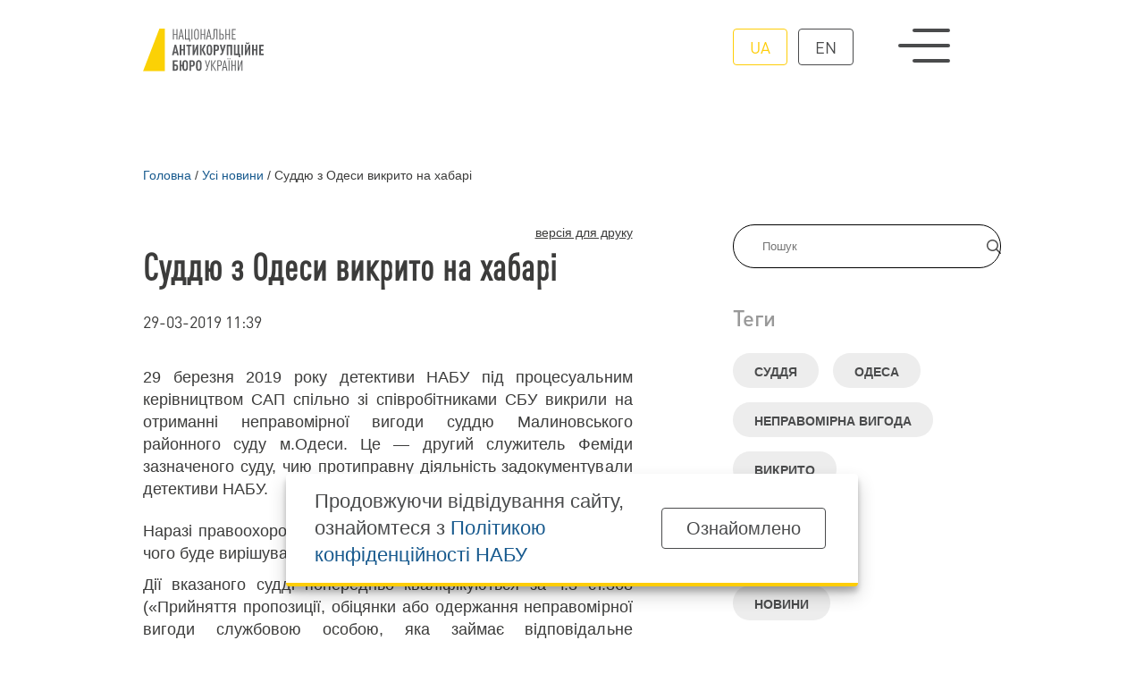

--- FILE ---
content_type: text/html; charset=utf-8
request_url: https://nabu.gov.ua/news/novyny-suddyu-z-odesy-vykryto-na-habari/
body_size: 8800
content:
<!DOCTYPE html><html lang="uk-UA" xml:lang="uk-UA" xmlns="http://www.w3.org/1999/xhtml"><head id="html-head">
		<!-- Google Tag Manager -->
		<script>(function(w,d,s,l,i){w[l]=w[l]||[];w[l].push({'gtm.start':
		new Date().getTime(),event:'gtm.js'});var f=d.getElementsByTagName(s)[0],
		j=d.createElement(s),dl=l!='dataLayer'?'&l='+l:'';j.async=true;j.src=
		'https://www.googletagmanager.com/gtm.js?id='+i+dl;f.parentNode.insertBefore(j,f);
		})(window,document,'script','dataLayer','GTM-5V5FKR2B');</script>
		<!-- End Google Tag Manager -->

		<meta name="viewport" content="width=device-width, initial-scale=1" />
		<meta http-equiv="content-type" content="text/html; charset=utf-8" />
		<title>Суддю з Одеси викрито на хабарі | НАБУ офіційний вебсайт</title>
		<meta name="description" content="29 березня 2019 року детективи НАБУ під процесуальним керівництвом САП спільно зі співробітниками СБУ викрили на отриманні неправомірної вигоди суддю Малиновського районного суду м.Одеси. Це — другий служитель Феміди зазначеного суду, чию протиправну діяльність задокументували детективи НАБУ.">
		<meta property="og:type" content="website">
		<meta property="og:title" content="Суддю з Одеси викрито на хабарі | НАБУ офіційний вебсайт">
		<meta property="og:url" content="https://nabu.gov.ua/news/novyny-suddyu-z-odesy-vykryto-na-habari/">
		<meta property="og:image" content="https://nabu.gov.ua/site/assets/files/46162/metadata_image_default_1200x630px.jpg">
		
		<meta property="og:image:type" content="image/jpeg" />
		<meta property="og:image:alt" content="Суддю з Одеси викрито на хабарі | НАБУ офіційний вебсайт" />
		<meta property="og:description" content="29 березня 2019 року детективи НАБУ під процесуальним керівництвом САП спільно зі співробітниками СБУ викрили на отриманні неправомірної вигоди суддю Малиновського районного суду м.Одеси. Це — другий служитель Феміди зазначеного суду, чию протиправну діяльність задокументували детективи НАБУ.">
		
		<link rel="stylesheet" type="text/css" href="/site/templates/styles/reset.css" />
		<link rel="stylesheet" type="text/css" href="/site/templates/styles/style.css" />
		<link rel="stylesheet" type="text/css" href="/site/templates/scripts/lib/slick/slick.css" />
		<link rel="stylesheet" id="fancybox-css" href="/site/templates/scripts/lib/fancybox/fancybox.css" type="text/css">

		<link rel="icon" href="/site/templates/assets/favicon/favicon.png" sizes="192x192"/>

		<link rel='alternate' hreflang='ua' href='https://nabu.gov.ua/news/novyny-suddyu-z-odesy-vykryto-na-habari/' /><link rel='alternate' hreflang='en' href='https://nabu.gov.ua/en/news/novyny-suddyu-z-odesy-vykryto-na-habari/' />		<!-- Hotjar Tracking Code for https://nabu.gov.ua/ -->

<script>
    (function(h,o,t,j,a,r){
        h.hj=h.hj||function(){(h.hj.q=h.hj.q||[]).push(arguments)};
        h._hjSettings={hjid:3256827,hjsv:6};
        a=o.getElementsByTagName('head')[0];
        r=o.createElement('script');r.async=1;
        r.src=t+h._hjSettings.hjid+j+h._hjSettings.hjsv;
        a.appendChild(r);
    })(window,document,'https://static.hotjar.com/c/hotjar-','.js?sv=');
</script>
	
<script>(window.BOOMR_mq=window.BOOMR_mq||[]).push(["addVar",{"rua.upush":"false","rua.cpush":"true","rua.upre":"false","rua.cpre":"true","rua.uprl":"false","rua.cprl":"false","rua.cprf":"false","rua.trans":"SJ-40702b04-363e-4ca8-be64-17ff7220910c","rua.cook":"false","rua.ims":"false","rua.ufprl":"false","rua.cfprl":"true","rua.isuxp":"false","rua.texp":"norulematch","rua.ceh":"false","rua.ueh":"false","rua.ieh.st":"0"}]);</script>
                              <script>!function(e){var n="https://s.go-mpulse.net/boomerang/";if("False"=="True")e.BOOMR_config=e.BOOMR_config||{},e.BOOMR_config.PageParams=e.BOOMR_config.PageParams||{},e.BOOMR_config.PageParams.pci=!0,n="https://s2.go-mpulse.net/boomerang/";if(window.BOOMR_API_key="8YFHQ-A6M66-7TFH7-PBD5F-L5PDA",function(){function e(){if(!o){var e=document.createElement("script");e.id="boomr-scr-as",e.src=window.BOOMR.url,e.async=!0,i.parentNode.appendChild(e),o=!0}}function t(e){o=!0;var n,t,a,r,d=document,O=window;if(window.BOOMR.snippetMethod=e?"if":"i",t=function(e,n){var t=d.createElement("script");t.id=n||"boomr-if-as",t.src=window.BOOMR.url,BOOMR_lstart=(new Date).getTime(),e=e||d.body,e.appendChild(t)},!window.addEventListener&&window.attachEvent&&navigator.userAgent.match(/MSIE [67]\./))return window.BOOMR.snippetMethod="s",void t(i.parentNode,"boomr-async");a=document.createElement("IFRAME"),a.src="about:blank",a.title="",a.role="presentation",a.loading="eager",r=(a.frameElement||a).style,r.width=0,r.height=0,r.border=0,r.display="none",i.parentNode.appendChild(a);try{O=a.contentWindow,d=O.document.open()}catch(_){n=document.domain,a.src="javascript:var d=document.open();d.domain='"+n+"';void(0);",O=a.contentWindow,d=O.document.open()}if(n)d._boomrl=function(){this.domain=n,t()},d.write("<bo"+"dy onload='document._boomrl();'>");else if(O._boomrl=function(){t()},O.addEventListener)O.addEventListener("load",O._boomrl,!1);else if(O.attachEvent)O.attachEvent("onload",O._boomrl);d.close()}function a(e){window.BOOMR_onload=e&&e.timeStamp||(new Date).getTime()}if(!window.BOOMR||!window.BOOMR.version&&!window.BOOMR.snippetExecuted){window.BOOMR=window.BOOMR||{},window.BOOMR.snippetStart=(new Date).getTime(),window.BOOMR.snippetExecuted=!0,window.BOOMR.snippetVersion=12,window.BOOMR.url=n+"8YFHQ-A6M66-7TFH7-PBD5F-L5PDA";var i=document.currentScript||document.getElementsByTagName("script")[0],o=!1,r=document.createElement("link");if(r.relList&&"function"==typeof r.relList.supports&&r.relList.supports("preload")&&"as"in r)window.BOOMR.snippetMethod="p",r.href=window.BOOMR.url,r.rel="preload",r.as="script",r.addEventListener("load",e),r.addEventListener("error",function(){t(!0)}),setTimeout(function(){if(!o)t(!0)},3e3),BOOMR_lstart=(new Date).getTime(),i.parentNode.appendChild(r);else t(!1);if(window.addEventListener)window.addEventListener("load",a,!1);else if(window.attachEvent)window.attachEvent("onload",a)}}(),"".length>0)if(e&&"performance"in e&&e.performance&&"function"==typeof e.performance.setResourceTimingBufferSize)e.performance.setResourceTimingBufferSize();!function(){if(BOOMR=e.BOOMR||{},BOOMR.plugins=BOOMR.plugins||{},!BOOMR.plugins.AK){var n="true"=="true"?1:0,t="",a="aog4quaccue4o2lp5dya-f-3d3c16fa6-clientnsv4-s.akamaihd.net",i="false"=="true"?2:1,o={"ak.v":"39","ak.cp":"1315110","ak.ai":parseInt("790198",10),"ak.ol":"0","ak.cr":10,"ak.ipv":4,"ak.proto":"h2","ak.rid":"422d3138","ak.r":51645,"ak.a2":n,"ak.m":"a","ak.n":"essl","ak.bpcip":"3.141.200.0","ak.cport":53002,"ak.gh":"2.17.209.201","ak.quicv":"","ak.tlsv":"tls1.3","ak.0rtt":"","ak.0rtt.ed":"","ak.csrc":"-","ak.acc":"","ak.t":"1768941808","ak.ak":"hOBiQwZUYzCg5VSAfCLimQ==9u0kXsuExpQFADvWhmMQXErKva+0+FpD0Y6Vu+JvOmEw+CyC+Q7hhiaV+O7y8il6kFZ4GII1lLDzQdnN/Avm4+J/H4QLgCrPJdGPl2dtle0vQGp+S32JlxAYDlnUpBFDgZAKKWZerBliz7d8Fv5byD1E3K/ye+2CS/+vA0VdPi/C4XXQJBRS7p2xf/NQ3ud5CWtdbqeTV0lIcjXfhh8R5jeUQnQBvNctAAzjXaxIbPZq28TbrRZcwekWqkJQgGKuO8BTu74SIfKlaJ6gABVYf7E4FZdcffpyZeEnVblToIgJ5IaY4sSRKMXd/QlLhDP2D7l2W5PEEztmPnjWQl39trtfgdIV7iw+6stjOWkIGvNZgv8JTslRVTXkgYcvU1T6HUGmOQ+agEzbUnAZQla89Lb1G+gvXf7x2NCJPaqLeRU=","ak.pv":"9","ak.dpoabenc":"","ak.tf":i};if(""!==t)o["ak.ruds"]=t;var r={i:!1,av:function(n){var t="http.initiator";if(n&&(!n[t]||"spa_hard"===n[t]))o["ak.feo"]=void 0!==e.aFeoApplied?1:0,BOOMR.addVar(o)},rv:function(){var e=["ak.bpcip","ak.cport","ak.cr","ak.csrc","ak.gh","ak.ipv","ak.m","ak.n","ak.ol","ak.proto","ak.quicv","ak.tlsv","ak.0rtt","ak.0rtt.ed","ak.r","ak.acc","ak.t","ak.tf"];BOOMR.removeVar(e)}};BOOMR.plugins.AK={akVars:o,akDNSPreFetchDomain:a,init:function(){if(!r.i){var e=BOOMR.subscribe;e("before_beacon",r.av,null,null),e("onbeacon",r.rv,null,null),r.i=!0}return this},is_complete:function(){return!0}}}}()}(window);</script></head>
		<body id="html-body" class="single-post novyny-suddyu-z-odesy-vykryto-na-habari_page pageid_42857 news">
	<!-- Google Tag Manager (noscript) -->
	<noscript><iframe src="https://www.googletagmanager.com/ns.html?id=GTM-5V5FKR2B"
	height="0" width="0" style="display:none;visibility:hidden"></iframe></noscript>
	<!-- End Google Tag Manager (noscript) -->
	
		
<div class="header__wrap">
	<header id="header">
		<div class="container grid col-12 header__main_menu__wrap">
			<a class="logo logo__wrap image__wrap" href='/' title="Національне антикорупційне бюро | Суддю з Одеси викрито на хабарі">
								<img src='/site/assets/files/1015/logo_ua_dark.svg' loading="lazy" width="100%" height="100%" alt="Національне антикорупційне бюро | Суддю з Одеси викрито на хабарі" />
								<img class="second__logo" src='/site/assets/files/1015/logo_ua.svg' loading="lazy" width="100%" height="100%" alt="Національне антикорупційне бюро | Суддю з Одеси викрито на хабарі" />
							</a>
			<div class="menu__wrap flex">
				<ul class="menu__language flex">
					<li class="current"><a href="/news/novyny-suddyu-z-odesy-vykryto-na-habari/">ua</a></li><li ><a href="/en/news/novyny-suddyu-z-odesy-vykryto-na-habari/">en</a></li>				</ul>
				<div class="menu__swither">
					<span></span>
					<span></span>
					<span></span>
				</div>
			</div>
		</div>
	</header>
		<div class="header__main_menu">
			<nav role="navigation" class="container grid col-12">
				
<ul class="header__menu grid col-5">
	<li class="top_menu_item menu_item has_children">
		<a href='/about-the-bureau/'>Про Бюро</a>
		<ul class="submenu">
			<li class="menu_item">
				<a href='/about-the-bureau/struktura-ta-kerivnitctvo/'>Структура та керівництво</a>
			</li>
			<li class="menu_item">
				<a href='/about-the-bureau/teritor-al-n-upravl-nnia/'>Територіальні управління</a>
			</li>
			<li class="menu_item">
				<a href='/about-the-bureau/zasadi-roboti/'>Засади роботи</a>
			</li>
			<li class="menu_item">
				<a href='/about-the-bureau/zasadi-roboti/zapytannya-vidpovidi/'>Запитання-відповіді</a>
			</li>
		</ul>
	</li>
	<li class="top_menu_item menu_item has_children">
		<a href='/news/'>Усі новини</a>
		<ul class="submenu">
			<li class="menu_item">
				<a href='/categories/news/'>Новини</a>
			</li>
			<li class="menu_item">
				<a href='/categories/osoblyvo-vazhlyvi-spravy/'>Особливо важливі справи</a>
			</li>
			<li class="menu_item">
				<a href='/categories/povistki/'>Повістки і повідомлення</a>
			</li>
			<li class="menu_item">
				<a href='/categories/rozshuk/'>Розшук</a>
			</li>
		</ul>
	</li>
	<li class="top_menu_item menu_item has_children">
		<a href='/activity/'>Діяльність</a>
		<ul class="submenu">
			<li class="menu_item">
				<a href='/activity/reports/'>Звіти про роботу</a>
			</li>
			<li class="menu_item">
				<a href='/activity/infographics/'>Дані та інфографіка</a>
			</li>
			<li class="menu_item">
				<a href='/activity/finansi/'>Фінанси</a>
			</li>
			<li class="menu_item">
				<a href='/activity/vzaemodia-z-gromadskistiu/'>Взаємодія з громадськістю</a>
			</li>
			<li class="menu_item">
				<a href='/activity/zapobigannia-koruptcii/'>Запобігання корупції</a>
			</li>
			<li class="menu_item">
				<a href='/activity/zapobigannia-koruptcii/declarations/'>Декларації</a>
			</li>
		</ul>
	</li>
	<li class="top_menu_item menu_item has_children">
		<a href='/robota-v-nabu/'>Робота в НАБУ</a>
		<ul class="submenu">
			<li class="menu_item">
				<a href='/robota-v-nabu/perelik-vakansiy/'>Перелік вакансій</a>
			</li>
			<li class="menu_item">
				<a href='/robota-v-nabu/archive/'>Архів вакансій</a>
			</li>
			<li class="menu_item">
				<a href='/robota-v-nabu/pravila-priiomu/'>Правила прийому</a>
			</li>
		</ul>
	</li>
	<li class="top_menu_item menu_item has_children">
		<a href='/press/'>Пресцентр</a>
		<ul class="submenu">
			<li class="menu_item">
				<a href='/press/yedyni-pryncypy-zovnishnoyi-komunikaciyi-mizh-nacionalnym-antykorupciynym-byuro-ukrayiny-ta/'>Єдині принципи зовнішньої комунікації між НАБУ та САП</a>
			</li>
			<li class="menu_item">
				<a href='/press/cymvolika-nabu/'>Cимволіка НАБУ</a>
			</li>
			<li class="menu_item">
				<a href='/press/kontakty-dlya-media/'>Контакти для медіа</a>
			</li>
		</ul>
	</li>
	<li class="top_menu_item menu_item has_children">
		<a href='/open-office/'>Відкритий офіс</a>
		<ul class="submenu">
			<li class="menu_item">
				<a href='/open-office/news/'>Новини Відкритого офісу</a>
			</li>
			<li class="menu_item">
				<a href='/open-office/materials/'>Корисні матеріали</a>
			</li>
			<li class="menu_item">
				<a target='_blank' href='https://learn.nabu.gov.ua/'>Слідство веде НАБУ</a>
			</li>
		</ul>
	</li>
	<li class="menu_category top_menu_item menu_item has_children">
		<a href='#'>Контакти</a>
		<ul class="submenu">
			<li class="menu_item">
				<a href='/kontakty/'>Контакти</a>
			</li>
		</ul>
	</li>
	<li class="menu_category top_menu_item menu_item has_children">
		<a href='#'>Інше</a>
		<ul class="submenu">
			<li class="menu_item">
				<a href='/rada-gromads-kogo-kontroliu/'>Рада громадського контролю</a>
			</li>
			<li class="menu_item">
				<a href='/publichni-zakupivli/'>Публічні закупівлі</a>
			</li>
			<li class="menu_item">
				<a href='/sistema-bezoplatno-pravnicho-dopomogi/'>Безоплатна правнича допомога</a>
			</li>
		</ul>
	</li>
</ul>				<div class="menu__phone">
					<a href="tel:0800213200">0 800 213 200</a>
					<span>cпеціальна телефонна лінія</span>
				</div>
			</nav>
			
		</div>
</div>

	
		<div id="content" class="container">
    <link rel="stylesheet" type="text/css" href="/site/templates/styles/single_post.css" />
    <div class="grid col-12">
	<nav class="breadcrumbs" aria-labelledby="breadcrumblist">
		<ol itemscope itemtype="http://schema.org/BreadcrumbList">

		<li itemprop="itemListElement" itemscope itemtype="http://schema.org/ListItem">
		<a itemprop="item" href="/"><span itemprop="name">Головна</span></a>
		<meta itemprop="position" content="1"></li><li class="breadcrumbs__separator">/</li><li itemprop="itemListElement" itemscope itemtype="http://schema.org/ListItem">
		<a itemprop="item" href="/news/"><span itemprop="name">Усі новини</span></a>
		<meta itemprop="position" content="2"></li><li class="breadcrumbs__separator">/</li><li itemprop="itemListElement" itemscope itemtype="http://schema.org/ListItem"><link itemprop="item" href="/news/novyny-suddyu-z-odesy-vykryto-na-habari/"><span itemprop="name" aria-current="page"> Суддю з Одеси викрито на хабарі</span><meta itemprop="position" content="3"></li>		</ol>
	</nav>
</div>    <div class="content__aside grid col-12">
        <aside>
<div class="aside__inner">
    <form class="form-search" action="/search/" method="get" accept-charset="UTF-8">
	    <div class="input-group flex">
			<input type="text" title="Введіть терміни, які необхідно знайти." name="q" id="search" placeholder="Пошук" maxlength="128" />
			<button type="submit" name="submit" class="submitBtn flex alignCenter justifyCenter">
			    <img width="16" height="16" src="/site/templates/assets/svg/header/magnifying-glass.svg"/>
			</button>
		</div>
	</form>

	
	

			<div class="tags__wrap">
			<h3>Теги</h3>
		    <div class="flex flexWrap">
            <a href="/tags/suddya/" class="flex alignCenter">суддя</a>
            <a href="/tags/odesa/" class="flex alignCenter">Одеса</a>
            <a href="/tags/nepravomirna-vygoda/" class="flex alignCenter">неправомірна вигода</a>
            <a href="/tags/vikrito/" class="flex alignCenter">викрито</a>
        </div>		</div>
		





			<div class="tags__wrap">
			<h3>Категорія</h3>
		    <div class="flex flexWrap">
            <a href="/categories/news/" class="flex alignCenter">Новини</a>
        </div>		</div>
	
			<div class="tags__wrap">
			<h3>Поділитись</h3>
		
<div class="col-social socials flex">
    <a class="flex alignCenter justifyCenter" target="_blank" href="https://www.facebook.com/sharer/sharer.php?u=https://nabu.gov.ua/news/novyny-suddyu-z-odesy-vykryto-na-habari/">
        <img class="icon-padding" src="https://nabu.gov.ua/site/assets/files/1032/facebook-f.svg" alt="Facebook" width="36" height="36">
    </a>
   
    <a class="flex alignCenter justifyCenter" target="_blank" href="https://telegram.me/share/url?url=https://nabu.gov.ua/news/novyny-suddyu-z-odesy-vykryto-na-habari/&amp;text=Суддю з Одеси викрито на хабарі">
        <img src="https://nabu.gov.ua/site/assets/files/1030/telegram.svg" alt="Telegram" width="36" height="36">
    </a>
    
    <a class="flex alignCenter justifyCenter" target="_blank" href="https://twitter.com/intent/tweet?text=Суддю з Одеси викрито на хабарі%20https://nabu.gov.ua/news/novyny-suddyu-z-odesy-vykryto-na-habari/">
        <img src="https://nabu.gov.ua/site/assets/files/1033/x-twitter.svg" alt="Twitter" width="36" height="36" class="icon-padding">
    </a>
</div>
		</div>
	


</div>
</aside>
        <div class="page">
            <article id="single__post_id_42857" class="">
                
<div class="print_html__wrap">
    <span class="print_html" title="Display a printer-friendly version of this page.">версія для друку</span>
</div>                <div class="single_post__content">
                    <header class="post__header no__img">
                    <div class="title">
                        <h1>Суддю з Одеси викрито на хабарі</h1>
                                                <span class="post__date"><time datetime="2019-03-29T11:39">29-03-2019 11:39</time></span>
                                            </div>
                                        </header>
                    <div class="post__body">
                        <p style="text-align: justify;">29 березня 2019 року детективи НАБУ під процесуальним керівництвом САП спільно зі співробітниками СБУ викрили на отриманні неправомірної вигоди суддю Малиновського районного суду м.Одеси. Це — другий служитель Феміди зазначеного суду, чию протиправну діяльність задокументували детективи НАБУ.</p>
<p style="text-align: justify;">Наразі правоохоронці продовжують невідкладні слідчі дії, після чого буде вирішуватися питання повідомлення про підозру.</p>
<p style="text-align: justify;">Дії вказаного судді попередньо кваліфікуються за ч.3 ст.368 («Прийняття пропозиції, обіцянки або одержання неправомірної вигоди службовою особою, яка займає відповідальне становище») Кримінального кодексу України.</p>
<p style="text-align: justify;">Як встановило слідство, служитель Феміди отримав неправомірну вигоду у розмірі 2500 доларів США за ухвалення рішення на користь громадянина у цивільній справі щодо вирішення житлового спору.</p>
<p style="text-align: justify;">Досудове розслідування за цими фактами детективи Національного бюро розпочали у березні 2019 року.</p>
<p style="text-align: justify;">Нагадуємо, три роки тому на отриманні хабара у 500 тис. грн детективи Національного бюро спільно з працівниками Національної поліції викрили суддю Малиновського районного суду м.Одеса. Справа набула розголосу як справа «судді-стрілка», оскільки під час обшуку суддя чинив опір правоохоронцям із застосуванням вогнепальної зброї. <a href="https://nabu.gov.ua/otrymannya-nepravomirnoyi-vygody-suddeyu-malynovskogo-rayonnogo-sudu-m-odesy-suddya-strilok">Наразі справа перебуває на розгляді Заводського районного суду м.&nbsp;Миколаєва.</a></p>
<p style="text-align: justify;"><em></em></p>
<p>&nbsp;</p>

                                                <div class="post__body_attention"><p><em>Застереження. Відповідно до частини першої статті 62 Конституції України особа вважається невинуватою у вчиненні злочину і не може бути піддана кримінальному покаранню, доки її вину не буде доведено в законному порядку і встановлено обвинувальним вироком суду.</em></p></div>                    </div>
                </div>



                <div class='grid col-3 small_gallery'>                            <a class="image__wrap" href="/site/assets/files/42857/55523419_358623304741925_5433137417601155072_n.jpg" data-fancybox="gallery"><img src="/site/assets/files/42857/55523419_358623304741925_5433137417601155072_n.jpg"/></a>
                                                        <a class="image__wrap" href="/site/assets/files/42857/55488034_518600871999742_5949959203220094976_n.jpg" data-fancybox="gallery"><img src="/site/assets/files/42857/55488034_518600871999742_5949959203220094976_n.jpg"/></a>
                            </div>
            
                
            </article>
                            <div class="all_posts__wrap posts__suggestion">
                    <h2>Читайте також</h2>
                    <div class="all_posts">
                    <article id="51314" class="short">
    <a href="/news/khabar-za-potribne-rishennia-zavershyly-slidstvo/">
        <h3>Хабар за «потрібне» рішення: завершили слідство</h3>
    </a>
    <span class="post__date"><time datetime="2026-01-20T16:00">20.01.2026 16:00</time></span>
</article><article id="51309" class="short">
    <a href="/news/operatciia-chyste-misto-zavershyly-slidstvo/">
        <h3>Операція «Чисте місто»: слідство завершили (ВІДЕО)</h3>
    </a>
    <span class="post__date"><time datetime="2026-01-20T13:00">20.01.2026 13:00</time></span>
</article><article id="51292" class="short">
    <a href="/news/spysannia-podatkiv-na-ponad-641-mln-grn-pidozriuyet-sia-kolyshniyi-topposadovetc-genprokuratury/">
        <h3>Списання податків на понад 641 млн грн: підозрюється колишній топпосадовець Генпрокуратури</h3>
    </a>
    <span class="post__date"><time datetime="2026-01-15T20:20">15.01.2026 20:20</time></span>
</article><article id="51274" class="short">
    <a href="/news/zemel-na-skhema-na-280-mln-grn-sudytymut-eksministra-ta-chleniv-zlochynno-grupy/">
        <h3>Земельна схема на 280 млн грн: судитимуть ексміністра та членів злочинної групи (СХЕМА+ВІДЕО)</h3>
    </a>
    <span class="post__date"><time datetime="2026-01-15T11:30">15.01.2026 11:30</time></span>
</article>                    </div>
                </div>
                        </div>
    </div>
</div>
				<footer class="flex flexColumn">
			<nav role="navigation" class="container">
				
<ul class="header__menu grid col-5">
	<li class="top_menu_item menu_item has_children">
		<a href='/about-the-bureau/'>Про Бюро</a>
		<ul class="submenu">
			<li class="menu_item">
				<a href='/about-the-bureau/struktura-ta-kerivnitctvo/'>Структура та керівництво</a>
			</li>
			<li class="menu_item">
				<a href='/about-the-bureau/teritor-al-n-upravl-nnia/'>Територіальні управління</a>
			</li>
			<li class="menu_item">
				<a href='/about-the-bureau/zasadi-roboti/'>Засади роботи</a>
			</li>
			<li class="menu_item">
				<a href='/about-the-bureau/zasadi-roboti/zapytannya-vidpovidi/'>Запитання-відповіді</a>
			</li>
		</ul>
	</li>
	<li class="top_menu_item menu_item has_children">
		<a href='/news/'>Усі новини</a>
		<ul class="submenu">
			<li class="menu_item">
				<a href='/categories/news/'>Новини</a>
			</li>
			<li class="menu_item">
				<a href='/categories/osoblyvo-vazhlyvi-spravy/'>Особливо важливі справи</a>
			</li>
			<li class="menu_item">
				<a href='/categories/povistki/'>Повістки і повідомлення</a>
			</li>
			<li class="menu_item">
				<a href='/categories/rozshuk/'>Розшук</a>
			</li>
		</ul>
	</li>
	<li class="top_menu_item menu_item has_children">
		<a href='/activity/'>Діяльність</a>
		<ul class="submenu">
			<li class="menu_item">
				<a href='/activity/reports/'>Звіти про роботу</a>
			</li>
			<li class="menu_item">
				<a href='/activity/infographics/'>Дані та інфографіка</a>
			</li>
			<li class="menu_item">
				<a href='/activity/finansi/'>Фінанси</a>
			</li>
			<li class="menu_item">
				<a href='/activity/vzaemodia-z-gromadskistiu/'>Взаємодія з громадськістю</a>
			</li>
			<li class="menu_item">
				<a href='/activity/zapobigannia-koruptcii/'>Запобігання корупції</a>
			</li>
			<li class="menu_item">
				<a href='/activity/zapobigannia-koruptcii/declarations/'>Декларації</a>
			</li>
		</ul>
	</li>
	<li class="top_menu_item menu_item has_children">
		<a href='/robota-v-nabu/'>Робота в НАБУ</a>
		<ul class="submenu">
			<li class="menu_item">
				<a href='/robota-v-nabu/perelik-vakansiy/'>Перелік вакансій</a>
			</li>
			<li class="menu_item">
				<a href='/robota-v-nabu/archive/'>Архів вакансій</a>
			</li>
			<li class="menu_item">
				<a href='/robota-v-nabu/pravila-priiomu/'>Правила прийому</a>
			</li>
		</ul>
	</li>
	<li class="top_menu_item menu_item has_children">
		<a href='/press/'>Пресцентр</a>
		<ul class="submenu">
			<li class="menu_item">
				<a href='/press/yedyni-pryncypy-zovnishnoyi-komunikaciyi-mizh-nacionalnym-antykorupciynym-byuro-ukrayiny-ta/'>Єдині принципи зовнішньої комунікації між НАБУ та САП</a>
			</li>
			<li class="menu_item">
				<a href='/press/cymvolika-nabu/'>Cимволіка НАБУ</a>
			</li>
			<li class="menu_item">
				<a href='/press/kontakty-dlya-media/'>Контакти для медіа</a>
			</li>
		</ul>
	</li>
	<li class="top_menu_item menu_item has_children">
		<a href='/open-office/'>Відкритий офіс</a>
		<ul class="submenu">
			<li class="menu_item">
				<a href='/open-office/news/'>Новини Відкритого офісу</a>
			</li>
			<li class="menu_item">
				<a href='/open-office/materials/'>Корисні матеріали</a>
			</li>
			<li class="menu_item">
				<a target='_blank' href='https://learn.nabu.gov.ua/'>Слідство веде НАБУ</a>
			</li>
		</ul>
	</li>
	<li class="menu_category top_menu_item menu_item has_children">
		<a href='#'>Контакти</a>
		<ul class="submenu">
			<li class="menu_item">
				<a href='/kontakty/'>Контакти</a>
			</li>
		</ul>
	</li>
	<li class="menu_category top_menu_item menu_item has_children">
		<a href='#'>Інше</a>
		<ul class="submenu">
			<li class="menu_item">
				<a href='/rada-gromads-kogo-kontroliu/'>Рада громадського контролю</a>
			</li>
			<li class="menu_item">
				<a href='/publichni-zakupivli/'>Публічні закупівлі</a>
			</li>
			<li class="menu_item">
				<a href='/sistema-bezoplatno-pravnicho-dopomogi/'>Безоплатна правнича допомога</a>
			</li>
		</ul>
	</li>
</ul>			</nav>
			<div class="container grid col-12 alignCenter">
				<div class="phone__wrap flex flexColumn">
					<a href="tel:0800213200">0 800 213 200</a>
					<span>cпеціальна телефонна лінія</span>
				</div>
				<div class="socials__wrap">
					<div class="socials flex">					<a class="flex alignCenter justifyCenter" target="_blank" rel="nofollow" href="https://www.facebook.com/nabu.gov.ua" title="Facebook">
						<img width="22" height="22" src="/site/assets/files/1032/facebook-f.svg" loading="lazy" alt="Facebook"/>
					</a>
										<a class="flex alignCenter justifyCenter" target="_blank" rel="nofollow" href="https://twitter.com/nab_ukr" title="Twitter">
						<img width="22" height="22" src="/site/assets/files/1033/x-twitter.svg" loading="lazy" alt="Twitter"/>
					</a>
										<a class="flex alignCenter justifyCenter" target="_blank" rel="nofollow" href="https://www.youtube.com/c/NABUofficial" title="Youtube">
						<img width="22" height="22" src="/site/assets/files/1031/youtube.svg" loading="lazy" alt="Youtube"/>
					</a>
										<a class="flex alignCenter justifyCenter" target="_blank" rel="nofollow" href="https://t.me/nab_ukraine" title="Telegram">
						<img width="22" height="22" src="/site/assets/files/1030/telegram.svg" loading="lazy" alt="Telegram"/>
					</a>
										<a class="flex alignCenter justifyCenter" target="_blank" rel="nofollow" href="https://www.instagram.com/nab_ukraine/" title="Instagram">
						<img width="22" height="22" src="/site/assets/files/1034/instagram.svg" loading="lazy" alt="Instagram"/>
					</a>
										<a class="flex alignCenter justifyCenter" target="_blank" rel="nofollow" href="https://whatsapp.com/channel/0029VadLj0MChq6ShvPY0R3T" title="Whatsapp">
						<img width="22" height="22" src="/site/assets/files/47568/whatsapp.svg" loading="lazy" alt="Whatsapp"/>
					</a>
					</div>
				</div>
				<div class="button__wrap">
					<a class="button yellow" href="https://nabu.gov.ua/activity/nayposhyrenishi-zapytannya/">Повідомити про корупцію</a>
				</div>
			</div>
			<div class="container copyright flex">
				<div class="flex flexColumn">
										<img class="logo" src="/site/assets/files/1015/logo_ua.svg" alt="офіційний вебсайт" width="100%" height="100%" />
					<span>офіційний вебсайт</span>
				</div>
				<div class="flex">
					<p class="mission">Очищення влади від корупції заради побудови та розвитку успішного суспільства та ефективної держави</p>
				</div>
			</div>
			<div class="container copyright flex">
								<span>Всі матеріали на цьому сайті розміщені на умовах ліцензії <a href=" https://creativecommons.org/licenses/by-nc-nd/4.0/deed.uk" target="_blank">Creative Commons Attribution-NonCommercial-NoDerivatives 4.0 International</a>. Використання будь-яких матеріалів, розміщених на сайті, дозволяється за умови посилання на <a href="https://nabu.gov.ua/" title="www.nabu.gov.ua">www.nabu.gov.ua</a> в незалежності від повного або часткового використання матеріалів.</span>
			</div>
						<script src="/site/templates/scripts/jQuery/jquery.js"></script>
			<script src="/site/templates/scripts/lib/slick/slick.min.js"></script>
			<script src="/site/templates/scripts/lib/lazyLoad/jquery.lazy.min.js"></script>
			<script src="/site/templates/scripts/lib/lazyLoad/jquery.lazy.plugins.min.js"></script>
			
			<script src="/site/templates/scripts/lib/fancybox/fancybox.js"></script>
			<script src="/site/templates/scripts/main.js"></script>
						<div class="cookie_popup">
				<div class="container flex alignCenter justifyBetween">
					<p>Продовжуючи відвідування сайту, ознайомтеся з <a href="https://nabu.gov.ua/privacy-policy" target="_blank">Політикою конфіденційності НАБУ</a></p>
					<div class="more-link cookie_popup__btn flex alignCenter justifyCenter"><a class="button">Ознайомлено</a></div>
				</div>
			</div>
					</footer>
	</body>
</html>

--- FILE ---
content_type: text/javascript
request_url: https://nabu.gov.ua/site/templates/scripts/main.js
body_size: 5500
content:
// function getActive(){
//     var containers = [
//         {className:'.timeline__wrap', viewClass: 'in', remove:false, top: 60, bottom: -70 },
//         {className:'.small__body', viewClass: 'in_view', remove:true, top: 45, bottom: -80 },
//         {className:'.yellow_block__wrap', viewClass: 'onFocus', remove:false, top: 50, bottom: -90 }];
        

//     containers.forEach(function(element, index){
//         $(element.className).each(function(){
//             var id= '#' + $(this).data('target');
//             if($(this).isInViewport()) {
//                 if( $(this).isInViewportHeight() < element.top && $(this).isInViewportHeight() >= (element.bottom - 1)){
//                     $(this).attr('data-v', $(this).isInViewportHeight());   //TEST VIEWPORT PERCENT
//                     if( !$(this).hasClass(element.viewClass)){
//                         $(this).addClass(element.viewClass);
//                         if( $('ul.list').children().length > 0 ) $(id).addClass('active');
//                     }
//                 }
//                 if( element.remove == true && $(this).isInViewportHeight() < element.bottom || element.remove == true && $(this).isInViewportHeight() >= (element.top + 1)){
//                     if( $(this).hasClass(element.viewClass)){
//                         $(this).removeClass(element.viewClass);
//                         if( $('ul.list').children().length > 0 ) $(id).removeClass('active');
//                     }
//                 }
//             }
//             else{
//                 if( $(this).hasClass(element.viewClass) && element.remove == true){
//                     $(this).removeClass(element.viewClass);
//                     if( $('ul.list').children().length > 0 ) $(id).removeClass('active');
//                 }
//             }
//         })
//     })
// }

$.fn.isInViewport = function() {
    var elementTop = $(this).offset().top,
        elementBottom = elementTop + $(this).outerHeight(),
        viewportTop = $(window).scrollTop(),
        viewportBottom = viewportTop + $(window).height(),
        result = elementBottom > viewportTop && elementTop < viewportBottom;
    return result;
};
  
$.fn.isInViewportHeight = function() {
    var elementTop = $(this).offset().top,
        viewportTop = $(window).scrollTop();
    //   elementBottom = elementTop + $(this).outerHeight(),
    //   viewportBottom = viewportTop + $(window).height();
    return Math.round((elementTop - viewportTop) / (screen.height / 100));
}

function setCookie(name,value,days) {
    var expires = "";
    if (days) {
        var date = new Date();
        date.setTime(date.getTime() + (days*24*60*60*1000));
        expires = "; expires=" + date.toUTCString();
    }
    document.cookie = name + "=" + (value || "")  + expires + "; path=/";
}
function getCookie(name) {
    var nameEQ = name + "=";
    var ca = document.cookie.split(';');
    for(var i=0;i < ca.length;i++) {
        var c = ca[i];
        while (c.charAt(0)==' ') c = c.substring(1,c.length);
        if (c.indexOf(nameEQ) == 0) return c.substring(nameEQ.length,c.length);
    }
    return null;
}
function eraseCookie(name) {   
    document.cookie = name +'=; Path=/; Expires=Thu, 01 Jan 1970 00:00:01 GMT;';
}

jQuery(document).ready(function($){
    $('.cookie_popup__btn').on('click', function(e){
        setCookie('nabu_cookie','yes', 365);
        $('.cookie_popup').toggleClass('hide');
    });
    
    if(getCookie('nabu_cookie') != 'yes'){
        $('.cookie_popup').addClass('show');
        setTimeout(function(){
            // loadScripts();
            if( !$('.cookie_popup').hasClass('hide') ){
                $('.cookie_popup').toggleClass('hide');
            }
        }, 20000);
    };
    
    $('.lazy').lazy({
        visibleOnly: false
    });

    // INIT SLIDERS
    function runSliders(){
        var containers = [
            {name: '.single_post__gallery', adaptiveHeight: true, focusOnSelect: true, loop: true, slidesToShow: 1, slidesToScroll: 1, arrows: true, dots: true},
        ];
        containers.forEach(function(element, index){
            if( $(element).length > 0 ){
                if(!element.focusOnSelect) element.focusOnSelect = false;
                if(!element.centerMode) element.centerMode = false;
                if(!element.dots) element.dots = false;
                if(!element.arrows) element.arrows = false;
                if(!element.mobileDots) element.mobileDots = false;
                if(!element.variableWidth) element.variableWidth = false;
                if(!element.asNavFor) element.asNavFor = false;
                if(!element.mobileSlidesToShow) element.mobileSlidesToShow = 1;
                if(!element.slidesToShow) element.slidesToShow = 1;
                if(!element.arrows) element.adaptiveHeight = true;
            

                $(element.name).on('init reInit afterChange', function (event, slick, currentSlide, nextSlide) {
                    if(!slick.$dots){
                        return;
                    }				
                    max = slick.$dots[0].children.length - 1;
                    if(!currentSlide){
                        if(currentSlide == 0){
                            i = 1;
                        }else{
                            i = 1;
                            max = max + 1;
                        }
                    }else{
                        i = currentSlide + 1;
                        
                    }
                    if( $(slick.$slider[0]).find('.slick-sl').length == 0){
                        $(slick.$slider[0]).find('.slick-dots').append('<div class="slick-sl"></div>');
                    }
                    $(slick.$slider[0]).find('.slick-sl').text( i + '/' + (max) );
                });

                $(element.name).slick({
                 asNavFor: element.asNavFor,
                 infinite: element.loop,
                 slidesToShow: element.slidesToShow,
                 slidesToScroll: element.slidesToScroll,
                 arrows: element.arrows,
                 dots:  element.dots,
                 focusOnSelect: element.focusOnSelect,
                 centerMode: element.centerMode,
                 adaptiveHeight: element.adaptiveHeight,
                 autoplay: false,
                 variableWidth: element.variableWidth,
                 draggable: true,
                 pauseOnHover: false,
                 responsive: [
                     {
                       breakpoint: 1000,
                       settings: {
                         slidesToShow: element.mobileSlidesToShow,
                         slidesToScroll: 1,
                         dots:  element.mobileDots
                       }
                     }
                 ],
                 prevArrow: '<div class="arrow prev-arrow"></div>',
                 nextArrow: '<div class="arrow next-arrow"></div>'          

                });
            }
        });
    }
    runSliders();

    $('.menu__swither').on('click', function(e){
        $('body').toggleClass('mobileOpen');
    });

    // // LIST SCROLL INTO VIEW
    // $('.list li').each(function(){
    //     $(this).on('click', function(e){
    //         document.getElementById('body_' + $(this).attr('id')).scrollIntoView({block: "start", behavior: "smooth"});
    //         // getActive();
    //     });
    // })

    // $(window).on('resize scroll', function(e) {
    //     header_change();
    //     getActive();
    // });


    // CHECK RIGHT AFTER INIT
    // header_change();
    // getActive();


    if( $('#flipbookPDFContainer').length > 0 ){
        //PDF
        var option_pdf = { 
            webgl:true, 
            soundEnable: false, 
            backgroundColor: "#353535", 
        },
        source_pdf = $('#flipbookPDFContainer').attr('source'),
        flipBook_pdf = $("#flipbookPDFContainer").flipBook(source_pdf,option_pdf);
    }

    $('.print_html').on('click', function(event){
        event.preventDefault();
        var WinPrint = window.open('', '', 'left=0,top=0,width=800,height=900,toolbar=0,scrollbars=0,status=0');
        WinPrint.document.write('<html><head><title>Національне антикорупційне бюро України</title>');
        WinPrint.document.write('</head><body><h4>' + document.URL + '</h4>');
        WinPrint.document.write( document.getElementsByClassName('single_post__content')[0].innerHTML );
        WinPrint.document.write('</body></html>');
        WinPrint.document.close();
        WinPrint.focus();
        var is_chrome = function () { return Boolean(WinPrint.chrome); }
        if(is_chrome){
            WinPrint.print();
            setTimeout(function(){WinPrint.close();}, 10000); 
        }else{
            WinPrint.print();
            WinPrint.close();
        }
        // WinPrint.print();
        // WinPrint.close();
    });

    /* FORM INPUT LOOKING SCRIPTS */
    $('.form-radio.legal').change(function(){
        if(this.value == 1){
            $('.if_personal').show();
        }else{
            $('.if_personal').hide();
        }
    })
    $('.legal.is_collective').change(function(){
        if(this.value == 2){
            $('#collective').show();
        }else{
            $('#collective').hide();
            $('#collective textarea').val('');
        }
    })
    $('.anonymous').change(function(){
        if(this.value == 1){
            $('#appeal_is_collective').hide();
            $('#appeal_is_collective input').each(function(){
                $(this).attr('required', false); 
            });
            
            $('#collective').hide();
            $('#collective textarea').val('');

            $('#appeal_name').hide();
            $('#appeal_name input').val('');

            $('#appeal_address').hide();
            $('#appeal_address input').val('');
            
            $('#appeal_phone').hide();
            $('#appeal_phone input').val('');

            $('#appeal_email').hide();
            $('#appeal_email input').val(''); 
            
            $('#appeal_other').hide();
            $('#appeal_other input').val(''); 
            
            $('#appeal_personal').hide();
            $('#appeal_personal input').val(''); 
            $('#appeal_personal input').attr('required', false);
        }else{
            $('#appeal_is_collective').show();
            $('#appeal_is_collective input').each(function(){
                $(this).attr('required', true);
                $(this).prop('checked', false);
            });
            
            $('#appeal_name').show();

            $('#appeal_address').show();
            
            $('#appeal_phone').show();

            $('#appeal_email').show();
            
            $('#appeal_other').show();
            
            $('#appeal_personal').show();
            $('#appeal_personal input').attr('required', true); 
        }
    })
    $("#form_1 input").change(function() {
        $('#personal').attr('required', false);
        $('#personal__wrap').hide();

        if($('#form_1 #name').val() != '' || $('#form_1 #address').val() != '' || $('#form_1 #email').val() != '' || $('#form_1 #phone').val() != '' ){
            $('#personal').attr('required', true);
            $('#personal__wrap').show();
        }
    });

    

    function getActive(){
        var containers = [
            {className:'.timeline__wrap', viewClass: 'in', remove:false, top: 60, bottom: -70 }
        ];
            
    
        containers.forEach(function(element, index){
            $(element.className).each(function(){
                if($(this).isInViewport()) {
                    if( $(this).isInViewportHeight() < element.top && $(this).isInViewportHeight() >= (element.bottom - 1)){
                        $(this).attr('data-v', $(this).isInViewportHeight());   //TEST VIEWPORT PERCENT
                        if( !$(this).hasClass(element.viewClass)){
                            $(this).addClass(element.viewClass);
                        }
                    }
                    if( element.remove == true && $(this).isInViewportHeight() < element.bottom || element.remove == true && $(this).isInViewportHeight() >= (element.top + 1)){
                        if( $(this).hasClass(element.viewClass)){
                            $(this).removeClass(element.viewClass);
                        }
                    }
                }
                else{
                    if( $(this).hasClass(element.viewClass) && element.remove == true){
                        $(this).removeClass(element.viewClass);
                    }
                }
            })
        })
    }


    $.fn.isInViewport = function() {
        var elementTop = $(this).offset().top,
            elementBottom = elementTop + $(this).outerHeight(),
            viewportTop = $(window).scrollTop(),
            viewportBottom = viewportTop + $(window).height(),
            result = elementBottom > viewportTop && elementTop < viewportBottom;
        return result;
    };
      
    $.fn.isInViewportHeight = function() {
        var elementTop = $(this).offset().top,
            viewportTop = $(window).scrollTop();
        //   elementBottom = elementTop + $(this).outerHeight(),
        //   viewportBottom = viewportTop + $(window).height();
        return Math.round((elementTop - viewportTop) / (screen.height / 100));
    }


    $(window).on('resize scroll', function(e) {
        getActive();
    });
    // CHECK RIGHT AFTER INIT
    getActive();




    $("#vacancy_form").submit(function(e) {
        $('#submitButton').attr('disabled', true);
    });
            /* FORM INPUT LOOKING SCRIPTS */
            
            if($('body').hasClass('pageid_48340')){
        
                $('#last_name').val("Петренко");
                $('#first_name').val("Іван");
                $('#fatherly_name').val("Олександрович");
                $('#birth_date').val("1990-05-15");
                $('#phone_number').val("+380987654321");
                $('#user_email').val("ivan.petrov@example.com");
                $('#additional_phone_number').val("+380987654322");
                $('#additional_user_email').val("ivan.petrov.additional@example.com");
        
                $('#place_of_registration_oblast').val("Київська область");
                $('#place_of_registration_district').val("Києво-Святошинський район");
                $('#place_of_registration_settlement').val("Софіївська Борщагівка");
                $('#place_of_registration_street').val("Вулиця Героїв");
                $('#place_of_registration_building').val("10");
                $('#place_of_registration_apartment').val("25");
        
                $('#place_of_actual_residence_oblast').val("Київська область");
                $('#place_of_actual_residence_district').val("Києво-Святошинський район");
                $('#place_of_actual_residence_settlement').val("Софіївська Борщагівка");
                $('#place_of_actual_residence_street').val("Вулиця Центральна");
                $('#place_of_actual_residence_building').val("5");
                $('#place_of_actual_residence_apartment').val("15");
        
                $('#passport_of_a_citizen_of_ukraine_series').val("АА");
                $('#passport_of_a_citizen_of_ukraine_number').val("123456");
                $('#passport_of_a_citizen_of_ukraine_issued').val("2010-01-01");
                $('#passport_of_a_citizen_of_ukraine_who_issued').val("Орган видачі паспортів");
                $('#passport_of_a_citizen_of_ukraine_registration_number').val("1234567890");
        
                $('#military_registration_category').val("A");
                $('#military_registration_rank').val("Сержант");
                $('#military_registration_document').val("Військове посвідчення");
                $('#military_registration_document_series').val("ВВ");
                $('#military_registration_document_number').val("789012");
                $('#military_registration_issued').val("2015-02-02");
        
                $('#educational_level_0').val("Магістр");
                $('#educational_institution_0').val("Київський національний університет");
                $('#educational_form_0').val("Денна");
                $('#educational_training_direction_0').val("Інформаційні технології");
                $('#educational_branch_knowledge_0').val("Комп’ютерні науки");
                $('#educational_specialty_0').val("Програмна інженерія");
                $('#educational_specialization_0').val("Веб-розробка");
                $('#educational_qualification_0').val("Магістр");
                $('#educational_diploma_series_0').val("АБ");
                $('#educational_diploma_number_0').val("567890");
                $('#educational_year_entry_0').val("2010");
                $('#educational_graduation_year_0').val("2015");
        
                $('#language_proficiency').val("Дуже добре");
                $('#language_document').val("4433221100");
                $('#foreign_language_0').val("Англійська");
                $('#foreign_language_proficiency_0').val("Середній");
                $('#foreign_language_document_0').val("відсутній");
        
                $('#labor_activity_position_0').val("Програміст");
                $('#labor_activity_work_place_0').val('ТОВ "ІТ Компанія"');
                $('#labor_activity_date_start_0').val("2015-01-03");
                $('#labor_activity_date_end_0').val("2022-01-03");
        
                $('#education_name_of_the_institution_0').val("Міжнародна Академія ІТ (за кордоном)");
                $('#education_start_0').val("2016-01-09");
                $('#education_end_0').val("2017-01-06");
                $('#education_program_0').val("Веб-розробка та програмування");
                $('#education_certificate_0').val("12345");
        
                $('[name="disability"][value="1"]').prop( "checked", true );
                $('#disability_type').val("Свідоцтво про інвалідність №12345 від 05.10.2020");
        
                $('[name="combat_operations"][value="1"]').prop( "checked", true );
                $('#combat_operations_type').val("Посвідчення учасника бойових дій №67890 від 10.12.2018");
        
                $('[name="single_parent"][value="1"]').prop( "checked", true );
                $('#single_parent_type').val("Свідоцтво одинокого батька/матері №54321 від 15.06.2015");
        
                $('[name="chernobyl_disaster"][value="1"]').prop( "checked", true );
                $('#chernobyl_disaster_type').val("Свідоцтво про постраждалого внаслідок Чорнобильської катастрофи №98765 від 20.04.1996");
        
                $('[name="revolution_dignity"][value="1"]').prop( "checked", true );
                $('#revolution_dignity_type').val("Свідоцтво учасника Революції Гідності №13579 від 28.02.2014");
        
                $('[name="council_member"][value="0"]').prop( "checked", true );
                $('#council_member_type').val("-");
        
                $('[name="woman_two_children"][value="1"]').prop( "checked", true );
                $('#woman_two_children_type').val("Свідоцтво про материнство та документи про народження дітей");
        
                $('[name="other"][value="0"]').prop( "checked", true );
                $('#other_type').val("-");
        
                $('#relative_name_0').val("Марина Петрівна");
                $('#relative_date_birth_0').val("1965-12-10");
                $('#relative_residence_0').val("м. Київ, вул. Центральна, 20, кв. 30");
                $('#relative_connection_0').val("Мати");
                $('#relative_job_0').val('ТОВ "Бухгалтерія сервіс');
        
                $('#rank_0').val('Голова виконавчого органу');
                $('#rank_assigned_0').val('10.10.2017');
        
                addNewRow('rank_template', 'rank_wrapping', ['rank', 'rank_assigned']);
                //ранк - динамічний
                $('[name="rank_1"]').val('Голова іншого виконавчого органу');
                $('[name="rank_assigned_1"]').val('04.12.2019');
                
        
                //Освіта - динамічний
                addNewRow('educational_template', 'educational_wrapping', ['educational_graduation_year', 'educational_year_entry', 'educational_diploma_number', 'educational_diploma_series', 'educational_qualification', 'educational_specialization', 'educational_specialty', 'educational_branch_knowledge', 'educational_training_direction', 'educational_form', 'educational_institution', 'educational_level']);
        
                $('[name="educational_level_1"]').val("Магістр");
                $('[name="educational_institution_1"]').val("Київський національний університет");
                $('[name="educational_form_1"]').val("Денна");
                $('[name="educational_training_direction_1"]').val("Інформаційні технології");
                $('[name="educational_branch_knowledge_1"]').val("Комп’ютерні науки");
                $('[name="educational_specialty_1"]').val("Програмна інженерія");
                $('[name="educational_specialization_1"]').val("Веб-розробка");
                $('[name="educational_qualification_1"]').val("Магістр");
                $('[name="educational_diploma_series_1"]').val("АБ");
                $('[name="educational_diploma_number_1"]').val("567890");
                $('[name="educational_year_entry_1"]').val("2010");
                $('[name="educational_graduation_year_1"]').val("2015");
        
                // Інформація про членів сім’ї та близьких осіб кандидата
                addNewRow('relative_template', 'relative_wrapping', ['relative_job', 'relative_connection', 'relative_residence', 'relative_date_birth', 'relative_name']);
        
                $('[name="relative_job_1"]').val(`АТ "Металургійна компанія"`);
                $('[name="relative_connection_1"]').val("Брат");
                $('[name="relative_residence_1"]').val("м. Київ, вул. Центральна, 20, кв. 32");
                $('[name="relative_date_birth_1"]').val("1988-07-25");
                $('[name="relative_name_1"]').val("Олег Ігорович");
        
                $('[name="foreign_citizenship"][value="1"]').prop( "checked", true );
                $('[name="requirements"][value="1"]').prop( "checked", true );
                $('[name="lustration"][value="1"]').prop( "checked", true );
                $('[name="processing_personal_data"][value="1"]').prop( "checked", true );
                $('[name="relatives_criminally"][value="1"]').prop( "checked", true );
        
                $('[name="verification_disclosure"][value="1"]').prop( "checked", true );
                $('[name="requirements_first_part"][value="1"]').prop( "checked", true );
                $('[name="requirements_first_part_detailed"][value="1"]').prop( "checked", true );
        
                $('[name="selected_sex"]').val("male").change();
                $('[name="selected_vacancy"]').val("1000").change();
                

                // $("#vacancy_form").submit(function(event) {
                //     // Prevent the form from submitting
                //     event.preventDefault();
                    
                //     // You can add other logic here if needed
                //     $('#submitButton').attr('disabled', true);

                //     alert("Form submission prevented!");
                // });

            }
            /**/
})